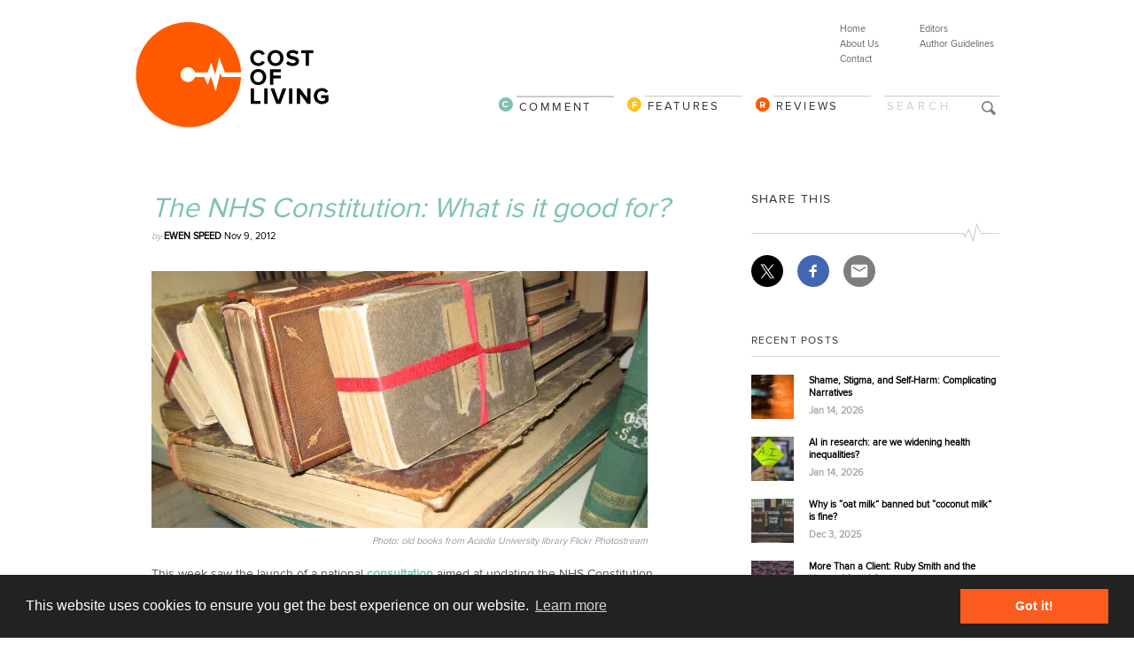

--- FILE ---
content_type: text/html; charset=UTF-8
request_url: https://www.cost-ofliving.net/the-nhs-constitution-what-is-it-good-for/
body_size: 16398
content:
<!DOCTYPE html>
<html xmlns="//www.w3.org/1999/xhtml" dir="ltr" xml:lang="en-US">
    <head>



  <meta http-equiv="Content-Type" content="text/html; charset=UTF-8" />
        <title>The NHS Constitution: What is it good for? - Cost Of Living</title>
		<meta name="viewport" content="width=device-width, initial-scale=1.0">

        <meta http-equiv="Content-language" content="en-US" />
		<link rel="profile" href="//gmpg.org/xfn/11" />
        <link rel="shortcut icon" href="https://www.cost-ofliving.net/wp-col-2022/wp-content/themes/costofliving2025/images/favico.ico" type="image/x-icon" />
        

        
        <!--[if IE]><link rel="stylesheet" type="text/css" media="all" href="https://www.cost-ofliving.net/wp-col-2022/wp-content/themes/costofliving2025/ie.css" /><![endif]-->
      
		
		<!-- Owl Carousel Assets -->		
		<link rel="stylesheet" type="text/css" media="all" href="https://www.cost-ofliving.net/wp-col-2022/wp-content/themes/costofliving2025/owl-carousel/owl.carousel.css"  />
				<link rel="stylesheet" type="text/css" media="all" href="https://www.cost-ofliving.net/wp-col-2022/wp-content/themes/costofliving2025/owl-carousel/owl.theme.css"  />
		
				
		 <link rel="stylesheet" type="text/css" media="all" href="https://www.cost-ofliving.net/wp-col-2022/wp-content/themes/costofliving2025/style.css" />



      
      		
		
<meta name='robots' content='index, follow, max-image-preview:large, max-snippet:-1, max-video-preview:-1' />
	<style>img:is([sizes="auto" i], [sizes^="auto," i]) { contain-intrinsic-size: 3000px 1500px }</style>
	
	<!-- This site is optimized with the Yoast SEO plugin v26.0 - https://yoast.com/wordpress/plugins/seo/ -->
	<meta name="description" content="The NHS Constitution: What is it good for?" />
	<link rel="canonical" href="https://www.cost-ofliving.net/the-nhs-constitution-what-is-it-good-for/" />
	<meta property="og:locale" content="en_US" />
	<meta property="og:type" content="article" />
	<meta property="og:title" content="The NHS Constitution: What is it good for? - Cost Of Living" />
	<meta property="og:description" content="The NHS Constitution: What is it good for?" />
	<meta property="og:url" content="https://www.cost-ofliving.net/the-nhs-constitution-what-is-it-good-for/" />
	<meta property="og:site_name" content="Cost Of Living" />
	<meta property="article:publisher" content="https://www.facebook.com/CostofLivingnet" />
	<meta property="article:published_time" content="2012-11-09T04:58:55+00:00" />
	<meta property="article:modified_time" content="2022-01-19T18:54:45+00:00" />
	<meta property="og:image" content="https://i0.wp.com/www.cost-ofliving.net/wp-col-2022/wp-content/uploads/2012/11/old-books.jpg?fit=1024%2C768&ssl=1" />
	<meta property="og:image:width" content="1024" />
	<meta property="og:image:height" content="768" />
	<meta property="og:image:type" content="image/jpeg" />
	<meta name="author" content="Cost of Living" />
	<meta name="twitter:card" content="summary_large_image" />
	<meta name="twitter:creator" content="@Cost_ofLiving" />
	<meta name="twitter:site" content="@Cost_ofLiving" />
	<script type="application/ld+json" class="yoast-schema-graph">{"@context":"https://schema.org","@graph":[{"@type":"Article","@id":"https://www.cost-ofliving.net/the-nhs-constitution-what-is-it-good-for/#article","isPartOf":{"@id":"https://www.cost-ofliving.net/the-nhs-constitution-what-is-it-good-for/"},"author":{"name":"Cost of Living","@id":"https://www.cost-ofliving.net/#/schema/person/3b4fa2ca4a9fe5c4dad7337e0f3881a5"},"headline":"The NHS Constitution: What is it good for?","datePublished":"2012-11-09T04:58:55+00:00","dateModified":"2022-01-19T18:54:45+00:00","mainEntityOfPage":{"@id":"https://www.cost-ofliving.net/the-nhs-constitution-what-is-it-good-for/"},"wordCount":729,"publisher":{"@id":"https://www.cost-ofliving.net/#organization"},"image":{"@id":"https://www.cost-ofliving.net/the-nhs-constitution-what-is-it-good-for/#primaryimage"},"thumbnailUrl":"https://i0.wp.com/www.cost-ofliving.net/wp-col-2022/wp-content/uploads/2012/11/old-books.jpg?fit=1024%2C768&ssl=1","keywords":["Cost of Living","Ewen Speed","Health and Social Care Act","NHS"],"articleSection":["Comment"],"inLanguage":"en-US"},{"@type":"WebPage","@id":"https://www.cost-ofliving.net/the-nhs-constitution-what-is-it-good-for/","url":"https://www.cost-ofliving.net/the-nhs-constitution-what-is-it-good-for/","name":"The NHS Constitution: What is it good for? - Cost Of Living","isPartOf":{"@id":"https://www.cost-ofliving.net/#website"},"primaryImageOfPage":{"@id":"https://www.cost-ofliving.net/the-nhs-constitution-what-is-it-good-for/#primaryimage"},"image":{"@id":"https://www.cost-ofliving.net/the-nhs-constitution-what-is-it-good-for/#primaryimage"},"thumbnailUrl":"https://i0.wp.com/www.cost-ofliving.net/wp-col-2022/wp-content/uploads/2012/11/old-books.jpg?fit=1024%2C768&ssl=1","datePublished":"2012-11-09T04:58:55+00:00","dateModified":"2022-01-19T18:54:45+00:00","description":"The NHS Constitution: What is it good for?","breadcrumb":{"@id":"https://www.cost-ofliving.net/the-nhs-constitution-what-is-it-good-for/#breadcrumb"},"inLanguage":"en-US","potentialAction":[{"@type":"ReadAction","target":["https://www.cost-ofliving.net/the-nhs-constitution-what-is-it-good-for/"]}]},{"@type":"ImageObject","inLanguage":"en-US","@id":"https://www.cost-ofliving.net/the-nhs-constitution-what-is-it-good-for/#primaryimage","url":"https://i0.wp.com/www.cost-ofliving.net/wp-col-2022/wp-content/uploads/2012/11/old-books.jpg?fit=1024%2C768&ssl=1","contentUrl":"https://i0.wp.com/www.cost-ofliving.net/wp-col-2022/wp-content/uploads/2012/11/old-books.jpg?fit=1024%2C768&ssl=1","width":1024,"height":768},{"@type":"BreadcrumbList","@id":"https://www.cost-ofliving.net/the-nhs-constitution-what-is-it-good-for/#breadcrumb","itemListElement":[{"@type":"ListItem","position":1,"name":"Home","item":"https://www.cost-ofliving.net/"},{"@type":"ListItem","position":2,"name":"The NHS Constitution: What is it good for?"}]},{"@type":"WebSite","@id":"https://www.cost-ofliving.net/#website","url":"https://www.cost-ofliving.net/","name":"Cost Of Living","description":"The politics, economics and sociology of health and health care","publisher":{"@id":"https://www.cost-ofliving.net/#organization"},"alternateName":"COL","potentialAction":[{"@type":"SearchAction","target":{"@type":"EntryPoint","urlTemplate":"https://www.cost-ofliving.net/?s={search_term_string}"},"query-input":{"@type":"PropertyValueSpecification","valueRequired":true,"valueName":"search_term_string"}}],"inLanguage":"en-US"},{"@type":"Organization","@id":"https://www.cost-ofliving.net/#organization","name":"Cost Of Living","alternateName":"COL","url":"https://www.cost-ofliving.net/","logo":{"@type":"ImageObject","inLanguage":"en-US","@id":"https://www.cost-ofliving.net/#/schema/logo/image/","url":"https://i0.wp.com/www.cost-ofliving.net/wp-col-2022/wp-content/uploads/2023/04/COL-LOGO-WEBgg.jpg?fit=700%2C700&ssl=1","contentUrl":"https://i0.wp.com/www.cost-ofliving.net/wp-col-2022/wp-content/uploads/2023/04/COL-LOGO-WEBgg.jpg?fit=700%2C700&ssl=1","width":700,"height":700,"caption":"Cost Of Living"},"image":{"@id":"https://www.cost-ofliving.net/#/schema/logo/image/"},"sameAs":["https://www.facebook.com/CostofLivingnet","https://x.com/Cost_ofLiving","https://bsky.app/profile/costoflivingblog.bsky.social"]},{"@type":"Person","@id":"https://www.cost-ofliving.net/#/schema/person/3b4fa2ca4a9fe5c4dad7337e0f3881a5","name":"Cost of Living","image":{"@type":"ImageObject","inLanguage":"en-US","@id":"https://www.cost-ofliving.net/#/schema/person/image/","url":"https://secure.gravatar.com/avatar/36b70845a44ef1cc7eefd8388e73340477a7b9435c069d08cf20158d2c295ae4?s=96&d=mm&r=g","contentUrl":"https://secure.gravatar.com/avatar/36b70845a44ef1cc7eefd8388e73340477a7b9435c069d08cf20158d2c295ae4?s=96&d=mm&r=g","caption":"Cost of Living"},"sameAs":["http://www.cost-ofliving.net"]}]}</script>
	<!-- / Yoast SEO plugin. -->


<link rel='dns-prefetch' href='//ajax.googleapis.com' />
<link rel='dns-prefetch' href='//platform-api.sharethis.com' />
<link rel='preconnect' href='//i0.wp.com' />
<link rel="alternate" type="application/rss+xml" title="Cost Of Living &raquo; Feed" href="https://www.cost-ofliving.net/feed/" />
<link rel="alternate" type="application/rss+xml" title="Cost Of Living &raquo; Comments Feed" href="https://www.cost-ofliving.net/comments/feed/" />
<link rel="alternate" type="application/rss+xml" title="Cost Of Living &raquo; The NHS Constitution: What is it good for? Comments Feed" href="https://www.cost-ofliving.net/the-nhs-constitution-what-is-it-good-for/feed/" />
<script type="text/javascript">
/* <![CDATA[ */
window._wpemojiSettings = {"baseUrl":"https:\/\/s.w.org\/images\/core\/emoji\/16.0.1\/72x72\/","ext":".png","svgUrl":"https:\/\/s.w.org\/images\/core\/emoji\/16.0.1\/svg\/","svgExt":".svg","source":{"concatemoji":"https:\/\/www.cost-ofliving.net\/wp-col-2022\/wp-includes\/js\/wp-emoji-release.min.js?ver=6b5d6dd571925b58653e80c7eebcdb2b"}};
/*! This file is auto-generated */
!function(s,n){var o,i,e;function c(e){try{var t={supportTests:e,timestamp:(new Date).valueOf()};sessionStorage.setItem(o,JSON.stringify(t))}catch(e){}}function p(e,t,n){e.clearRect(0,0,e.canvas.width,e.canvas.height),e.fillText(t,0,0);var t=new Uint32Array(e.getImageData(0,0,e.canvas.width,e.canvas.height).data),a=(e.clearRect(0,0,e.canvas.width,e.canvas.height),e.fillText(n,0,0),new Uint32Array(e.getImageData(0,0,e.canvas.width,e.canvas.height).data));return t.every(function(e,t){return e===a[t]})}function u(e,t){e.clearRect(0,0,e.canvas.width,e.canvas.height),e.fillText(t,0,0);for(var n=e.getImageData(16,16,1,1),a=0;a<n.data.length;a++)if(0!==n.data[a])return!1;return!0}function f(e,t,n,a){switch(t){case"flag":return n(e,"\ud83c\udff3\ufe0f\u200d\u26a7\ufe0f","\ud83c\udff3\ufe0f\u200b\u26a7\ufe0f")?!1:!n(e,"\ud83c\udde8\ud83c\uddf6","\ud83c\udde8\u200b\ud83c\uddf6")&&!n(e,"\ud83c\udff4\udb40\udc67\udb40\udc62\udb40\udc65\udb40\udc6e\udb40\udc67\udb40\udc7f","\ud83c\udff4\u200b\udb40\udc67\u200b\udb40\udc62\u200b\udb40\udc65\u200b\udb40\udc6e\u200b\udb40\udc67\u200b\udb40\udc7f");case"emoji":return!a(e,"\ud83e\udedf")}return!1}function g(e,t,n,a){var r="undefined"!=typeof WorkerGlobalScope&&self instanceof WorkerGlobalScope?new OffscreenCanvas(300,150):s.createElement("canvas"),o=r.getContext("2d",{willReadFrequently:!0}),i=(o.textBaseline="top",o.font="600 32px Arial",{});return e.forEach(function(e){i[e]=t(o,e,n,a)}),i}function t(e){var t=s.createElement("script");t.src=e,t.defer=!0,s.head.appendChild(t)}"undefined"!=typeof Promise&&(o="wpEmojiSettingsSupports",i=["flag","emoji"],n.supports={everything:!0,everythingExceptFlag:!0},e=new Promise(function(e){s.addEventListener("DOMContentLoaded",e,{once:!0})}),new Promise(function(t){var n=function(){try{var e=JSON.parse(sessionStorage.getItem(o));if("object"==typeof e&&"number"==typeof e.timestamp&&(new Date).valueOf()<e.timestamp+604800&&"object"==typeof e.supportTests)return e.supportTests}catch(e){}return null}();if(!n){if("undefined"!=typeof Worker&&"undefined"!=typeof OffscreenCanvas&&"undefined"!=typeof URL&&URL.createObjectURL&&"undefined"!=typeof Blob)try{var e="postMessage("+g.toString()+"("+[JSON.stringify(i),f.toString(),p.toString(),u.toString()].join(",")+"));",a=new Blob([e],{type:"text/javascript"}),r=new Worker(URL.createObjectURL(a),{name:"wpTestEmojiSupports"});return void(r.onmessage=function(e){c(n=e.data),r.terminate(),t(n)})}catch(e){}c(n=g(i,f,p,u))}t(n)}).then(function(e){for(var t in e)n.supports[t]=e[t],n.supports.everything=n.supports.everything&&n.supports[t],"flag"!==t&&(n.supports.everythingExceptFlag=n.supports.everythingExceptFlag&&n.supports[t]);n.supports.everythingExceptFlag=n.supports.everythingExceptFlag&&!n.supports.flag,n.DOMReady=!1,n.readyCallback=function(){n.DOMReady=!0}}).then(function(){return e}).then(function(){var e;n.supports.everything||(n.readyCallback(),(e=n.source||{}).concatemoji?t(e.concatemoji):e.wpemoji&&e.twemoji&&(t(e.twemoji),t(e.wpemoji)))}))}((window,document),window._wpemojiSettings);
/* ]]> */
</script>
<style id='wp-emoji-styles-inline-css' type='text/css'>

	img.wp-smiley, img.emoji {
		display: inline !important;
		border: none !important;
		box-shadow: none !important;
		height: 1em !important;
		width: 1em !important;
		margin: 0 0.07em !important;
		vertical-align: -0.1em !important;
		background: none !important;
		padding: 0 !important;
	}
</style>
<link rel='stylesheet' id='wp-block-library-css' href='https://www.cost-ofliving.net/wp-col-2022/wp-includes/css/dist/block-library/style.min.css?ver=6b5d6dd571925b58653e80c7eebcdb2b' type='text/css' media='all' />
<style id='classic-theme-styles-inline-css' type='text/css'>
/*! This file is auto-generated */
.wp-block-button__link{color:#fff;background-color:#32373c;border-radius:9999px;box-shadow:none;text-decoration:none;padding:calc(.667em + 2px) calc(1.333em + 2px);font-size:1.125em}.wp-block-file__button{background:#32373c;color:#fff;text-decoration:none}
</style>
<link rel='stylesheet' id='mediaelement-css' href='https://www.cost-ofliving.net/wp-col-2022/wp-includes/js/mediaelement/mediaelementplayer-legacy.min.css?ver=4.2.17' type='text/css' media='all' />
<link rel='stylesheet' id='wp-mediaelement-css' href='https://www.cost-ofliving.net/wp-col-2022/wp-includes/js/mediaelement/wp-mediaelement.min.css?ver=6b5d6dd571925b58653e80c7eebcdb2b' type='text/css' media='all' />
<style id='jetpack-sharing-buttons-style-inline-css' type='text/css'>
.jetpack-sharing-buttons__services-list{display:flex;flex-direction:row;flex-wrap:wrap;gap:0;list-style-type:none;margin:5px;padding:0}.jetpack-sharing-buttons__services-list.has-small-icon-size{font-size:12px}.jetpack-sharing-buttons__services-list.has-normal-icon-size{font-size:16px}.jetpack-sharing-buttons__services-list.has-large-icon-size{font-size:24px}.jetpack-sharing-buttons__services-list.has-huge-icon-size{font-size:36px}@media print{.jetpack-sharing-buttons__services-list{display:none!important}}.editor-styles-wrapper .wp-block-jetpack-sharing-buttons{gap:0;padding-inline-start:0}ul.jetpack-sharing-buttons__services-list.has-background{padding:1.25em 2.375em}
</style>
<style id='global-styles-inline-css' type='text/css'>
:root{--wp--preset--aspect-ratio--square: 1;--wp--preset--aspect-ratio--4-3: 4/3;--wp--preset--aspect-ratio--3-4: 3/4;--wp--preset--aspect-ratio--3-2: 3/2;--wp--preset--aspect-ratio--2-3: 2/3;--wp--preset--aspect-ratio--16-9: 16/9;--wp--preset--aspect-ratio--9-16: 9/16;--wp--preset--color--black: #000000;--wp--preset--color--cyan-bluish-gray: #abb8c3;--wp--preset--color--white: #ffffff;--wp--preset--color--pale-pink: #f78da7;--wp--preset--color--vivid-red: #cf2e2e;--wp--preset--color--luminous-vivid-orange: #ff6900;--wp--preset--color--luminous-vivid-amber: #fcb900;--wp--preset--color--light-green-cyan: #7bdcb5;--wp--preset--color--vivid-green-cyan: #00d084;--wp--preset--color--pale-cyan-blue: #8ed1fc;--wp--preset--color--vivid-cyan-blue: #0693e3;--wp--preset--color--vivid-purple: #9b51e0;--wp--preset--gradient--vivid-cyan-blue-to-vivid-purple: linear-gradient(135deg,rgba(6,147,227,1) 0%,rgb(155,81,224) 100%);--wp--preset--gradient--light-green-cyan-to-vivid-green-cyan: linear-gradient(135deg,rgb(122,220,180) 0%,rgb(0,208,130) 100%);--wp--preset--gradient--luminous-vivid-amber-to-luminous-vivid-orange: linear-gradient(135deg,rgba(252,185,0,1) 0%,rgba(255,105,0,1) 100%);--wp--preset--gradient--luminous-vivid-orange-to-vivid-red: linear-gradient(135deg,rgba(255,105,0,1) 0%,rgb(207,46,46) 100%);--wp--preset--gradient--very-light-gray-to-cyan-bluish-gray: linear-gradient(135deg,rgb(238,238,238) 0%,rgb(169,184,195) 100%);--wp--preset--gradient--cool-to-warm-spectrum: linear-gradient(135deg,rgb(74,234,220) 0%,rgb(151,120,209) 20%,rgb(207,42,186) 40%,rgb(238,44,130) 60%,rgb(251,105,98) 80%,rgb(254,248,76) 100%);--wp--preset--gradient--blush-light-purple: linear-gradient(135deg,rgb(255,206,236) 0%,rgb(152,150,240) 100%);--wp--preset--gradient--blush-bordeaux: linear-gradient(135deg,rgb(254,205,165) 0%,rgb(254,45,45) 50%,rgb(107,0,62) 100%);--wp--preset--gradient--luminous-dusk: linear-gradient(135deg,rgb(255,203,112) 0%,rgb(199,81,192) 50%,rgb(65,88,208) 100%);--wp--preset--gradient--pale-ocean: linear-gradient(135deg,rgb(255,245,203) 0%,rgb(182,227,212) 50%,rgb(51,167,181) 100%);--wp--preset--gradient--electric-grass: linear-gradient(135deg,rgb(202,248,128) 0%,rgb(113,206,126) 100%);--wp--preset--gradient--midnight: linear-gradient(135deg,rgb(2,3,129) 0%,rgb(40,116,252) 100%);--wp--preset--font-size--small: 13px;--wp--preset--font-size--medium: 20px;--wp--preset--font-size--large: 36px;--wp--preset--font-size--x-large: 42px;--wp--preset--spacing--20: 0.44rem;--wp--preset--spacing--30: 0.67rem;--wp--preset--spacing--40: 1rem;--wp--preset--spacing--50: 1.5rem;--wp--preset--spacing--60: 2.25rem;--wp--preset--spacing--70: 3.38rem;--wp--preset--spacing--80: 5.06rem;--wp--preset--shadow--natural: 6px 6px 9px rgba(0, 0, 0, 0.2);--wp--preset--shadow--deep: 12px 12px 50px rgba(0, 0, 0, 0.4);--wp--preset--shadow--sharp: 6px 6px 0px rgba(0, 0, 0, 0.2);--wp--preset--shadow--outlined: 6px 6px 0px -3px rgba(255, 255, 255, 1), 6px 6px rgba(0, 0, 0, 1);--wp--preset--shadow--crisp: 6px 6px 0px rgba(0, 0, 0, 1);}:where(.is-layout-flex){gap: 0.5em;}:where(.is-layout-grid){gap: 0.5em;}body .is-layout-flex{display: flex;}.is-layout-flex{flex-wrap: wrap;align-items: center;}.is-layout-flex > :is(*, div){margin: 0;}body .is-layout-grid{display: grid;}.is-layout-grid > :is(*, div){margin: 0;}:where(.wp-block-columns.is-layout-flex){gap: 2em;}:where(.wp-block-columns.is-layout-grid){gap: 2em;}:where(.wp-block-post-template.is-layout-flex){gap: 1.25em;}:where(.wp-block-post-template.is-layout-grid){gap: 1.25em;}.has-black-color{color: var(--wp--preset--color--black) !important;}.has-cyan-bluish-gray-color{color: var(--wp--preset--color--cyan-bluish-gray) !important;}.has-white-color{color: var(--wp--preset--color--white) !important;}.has-pale-pink-color{color: var(--wp--preset--color--pale-pink) !important;}.has-vivid-red-color{color: var(--wp--preset--color--vivid-red) !important;}.has-luminous-vivid-orange-color{color: var(--wp--preset--color--luminous-vivid-orange) !important;}.has-luminous-vivid-amber-color{color: var(--wp--preset--color--luminous-vivid-amber) !important;}.has-light-green-cyan-color{color: var(--wp--preset--color--light-green-cyan) !important;}.has-vivid-green-cyan-color{color: var(--wp--preset--color--vivid-green-cyan) !important;}.has-pale-cyan-blue-color{color: var(--wp--preset--color--pale-cyan-blue) !important;}.has-vivid-cyan-blue-color{color: var(--wp--preset--color--vivid-cyan-blue) !important;}.has-vivid-purple-color{color: var(--wp--preset--color--vivid-purple) !important;}.has-black-background-color{background-color: var(--wp--preset--color--black) !important;}.has-cyan-bluish-gray-background-color{background-color: var(--wp--preset--color--cyan-bluish-gray) !important;}.has-white-background-color{background-color: var(--wp--preset--color--white) !important;}.has-pale-pink-background-color{background-color: var(--wp--preset--color--pale-pink) !important;}.has-vivid-red-background-color{background-color: var(--wp--preset--color--vivid-red) !important;}.has-luminous-vivid-orange-background-color{background-color: var(--wp--preset--color--luminous-vivid-orange) !important;}.has-luminous-vivid-amber-background-color{background-color: var(--wp--preset--color--luminous-vivid-amber) !important;}.has-light-green-cyan-background-color{background-color: var(--wp--preset--color--light-green-cyan) !important;}.has-vivid-green-cyan-background-color{background-color: var(--wp--preset--color--vivid-green-cyan) !important;}.has-pale-cyan-blue-background-color{background-color: var(--wp--preset--color--pale-cyan-blue) !important;}.has-vivid-cyan-blue-background-color{background-color: var(--wp--preset--color--vivid-cyan-blue) !important;}.has-vivid-purple-background-color{background-color: var(--wp--preset--color--vivid-purple) !important;}.has-black-border-color{border-color: var(--wp--preset--color--black) !important;}.has-cyan-bluish-gray-border-color{border-color: var(--wp--preset--color--cyan-bluish-gray) !important;}.has-white-border-color{border-color: var(--wp--preset--color--white) !important;}.has-pale-pink-border-color{border-color: var(--wp--preset--color--pale-pink) !important;}.has-vivid-red-border-color{border-color: var(--wp--preset--color--vivid-red) !important;}.has-luminous-vivid-orange-border-color{border-color: var(--wp--preset--color--luminous-vivid-orange) !important;}.has-luminous-vivid-amber-border-color{border-color: var(--wp--preset--color--luminous-vivid-amber) !important;}.has-light-green-cyan-border-color{border-color: var(--wp--preset--color--light-green-cyan) !important;}.has-vivid-green-cyan-border-color{border-color: var(--wp--preset--color--vivid-green-cyan) !important;}.has-pale-cyan-blue-border-color{border-color: var(--wp--preset--color--pale-cyan-blue) !important;}.has-vivid-cyan-blue-border-color{border-color: var(--wp--preset--color--vivid-cyan-blue) !important;}.has-vivid-purple-border-color{border-color: var(--wp--preset--color--vivid-purple) !important;}.has-vivid-cyan-blue-to-vivid-purple-gradient-background{background: var(--wp--preset--gradient--vivid-cyan-blue-to-vivid-purple) !important;}.has-light-green-cyan-to-vivid-green-cyan-gradient-background{background: var(--wp--preset--gradient--light-green-cyan-to-vivid-green-cyan) !important;}.has-luminous-vivid-amber-to-luminous-vivid-orange-gradient-background{background: var(--wp--preset--gradient--luminous-vivid-amber-to-luminous-vivid-orange) !important;}.has-luminous-vivid-orange-to-vivid-red-gradient-background{background: var(--wp--preset--gradient--luminous-vivid-orange-to-vivid-red) !important;}.has-very-light-gray-to-cyan-bluish-gray-gradient-background{background: var(--wp--preset--gradient--very-light-gray-to-cyan-bluish-gray) !important;}.has-cool-to-warm-spectrum-gradient-background{background: var(--wp--preset--gradient--cool-to-warm-spectrum) !important;}.has-blush-light-purple-gradient-background{background: var(--wp--preset--gradient--blush-light-purple) !important;}.has-blush-bordeaux-gradient-background{background: var(--wp--preset--gradient--blush-bordeaux) !important;}.has-luminous-dusk-gradient-background{background: var(--wp--preset--gradient--luminous-dusk) !important;}.has-pale-ocean-gradient-background{background: var(--wp--preset--gradient--pale-ocean) !important;}.has-electric-grass-gradient-background{background: var(--wp--preset--gradient--electric-grass) !important;}.has-midnight-gradient-background{background: var(--wp--preset--gradient--midnight) !important;}.has-small-font-size{font-size: var(--wp--preset--font-size--small) !important;}.has-medium-font-size{font-size: var(--wp--preset--font-size--medium) !important;}.has-large-font-size{font-size: var(--wp--preset--font-size--large) !important;}.has-x-large-font-size{font-size: var(--wp--preset--font-size--x-large) !important;}
:where(.wp-block-post-template.is-layout-flex){gap: 1.25em;}:where(.wp-block-post-template.is-layout-grid){gap: 1.25em;}
:where(.wp-block-columns.is-layout-flex){gap: 2em;}:where(.wp-block-columns.is-layout-grid){gap: 2em;}
:root :where(.wp-block-pullquote){font-size: 1.5em;line-height: 1.6;}
</style>
<script type="text/javascript" src="https://ajax.googleapis.com/ajax/libs/jquery/1.9.1/jquery.min.js?ver=1.9.1" id="jquery-js"></script>
<script type="text/javascript" src="https://www.cost-ofliving.net/wp-col-2022/wp-content/themes/costofliving2025/owl-carousel/owl.carousel.js?ver=6b5d6dd571925b58653e80c7eebcdb2b" id="script-js"></script>
<script type="text/javascript" src="//platform-api.sharethis.com/js/sharethis.js?ver=8.5.3#property=643b24257ac381001a30420e&amp;product=gdpr-compliance-tool-v2&amp;source=simple-share-buttons-adder-wordpress" id="simple-share-buttons-adder-mu-js"></script>
<link rel="https://api.w.org/" href="https://www.cost-ofliving.net/wp-json/" /><link rel="alternate" title="JSON" type="application/json" href="https://www.cost-ofliving.net/wp-json/wp/v2/posts/965" /><link rel="EditURI" type="application/rsd+xml" title="RSD" href="https://www.cost-ofliving.net/wp-col-2022/xmlrpc.php?rsd" />

<link rel='shortlink' href='https://www.cost-ofliving.net/?p=965' />
<link rel="alternate" title="oEmbed (JSON)" type="application/json+oembed" href="https://www.cost-ofliving.net/wp-json/oembed/1.0/embed?url=https%3A%2F%2Fwww.cost-ofliving.net%2Fthe-nhs-constitution-what-is-it-good-for%2F" />
<link rel="alternate" title="oEmbed (XML)" type="text/xml+oembed" href="https://www.cost-ofliving.net/wp-json/oembed/1.0/embed?url=https%3A%2F%2Fwww.cost-ofliving.net%2Fthe-nhs-constitution-what-is-it-good-for%2F&#038;format=xml" />
                <script type="text/javascript" src="https://www.cost-ofliving.net/wp-col-2022/wp-content/themes/costofliving2025/js/menu.js"></script>
        
        
        
        
        	<link rel="stylesheet" type="text/css" href="//cdnjs.cloudflare.com/ajax/libs/cookieconsent2/3.0.3/cookieconsent.min.css" />
<script src="//cdnjs.cloudflare.com/ajax/libs/cookieconsent2/3.0.3/cookieconsent.min.js"></script>
<script>
window.addEventListener("load", function(){
window.cookieconsent.initialise({
  "palette": {
    "popup": {
      "background": "#222222"
    },
    "button": {
      "background": "#fc5b1f",
      "text": "#ffffff"
    }
  },
  "content": {
    "href": "/privacy-and-cookie-policy"
  }
})});
</script>
        


<!-- Matomo -->
<script>
  var _paq = window._paq = window._paq || [];
  /* tracker methods like "setCustomDimension" should be called before "trackPageView" */
  _paq.push(['trackPageView']);
  _paq.push(['enableLinkTracking']);
  (function() {
    var u="https://analytics.rainbird.digital/matomo-col-perc/";
    _paq.push(['setTrackerUrl', u+'matomo.php']);
    _paq.push(['setSiteId', '2']);
    var d=document, g=d.createElement('script'), s=d.getElementsByTagName('script')[0];
    g.async=true; g.src=u+'matomo.js'; s.parentNode.insertBefore(g,s);
  })();
</script>
<!-- End Matomo Code -->
 


        
        </head>
	<body style="background-color: #FFF;">
        <div class="wrapper">

            <div class="header clear">
                <div class="logo">
                   
                    <a href="https://www.cost-ofliving.net/"><img src="https://www.cost-ofliving.net/wp-col-2022/wp-content/themes/costofliving2025/images/logo.png" alt="Cost Of Living"/></a>
                </div>
                
                <a href="#" aria-hidden="true" class="icon-menu js-menu" data-icon="a"></a>
                <a href="#" aria-hidden="true" class="icon-search js-search" data-icon="U"></a>

<div class="menu"><ul id="menu-top-menu-2" class=""><li id="menu-item-120" class="menu-item menu-item-type-post_type menu-item-object-page menu-item-120"><a href="https://www.cost-ofliving.net/editors/">Editors</a></li>
<li id="menu-item-104" class="menu-item menu-item-type-post_type menu-item-object-page menu-item-104"><a href="https://www.cost-ofliving.net/author-guidelines/">Author Guidelines</a></li>
</ul></div>
<div class="menu"><ul id="menu-top-menu-1" class=""><li id="menu-item-111" class="menu-item menu-item-type-custom menu-item-object-custom menu-item-home menu-item-111"><a href="http://www.cost-ofliving.net">Home</a></li>
<li id="menu-item-112" class="menu-item menu-item-type-post_type menu-item-object-page menu-item-112"><a href="https://www.cost-ofliving.net/about-us/">About Us</a></li>
<li id="menu-item-116" class="menu-item menu-item-type-post_type menu-item-object-page menu-item-116"><a href="https://www.cost-ofliving.net/contact/">Contact</a></li>
</ul></div>
               
<div id="catNav">


<form action="https://www.cost-ofliving.net/" id="searchform" class="js-search" method="get">
<div>

<input type="text" id="s" name="s" value="Search" onblur="if(this.value=='') this.value='Search';" onfocus="if(this.value=='Search') this.value='';" class="search" />
        
<input type="image" src="https://www.cost-ofliving.net/wp-col-2022/wp-content/themes/costofliving2025/images/blank.png" alt="Search"  class="btn" />
        
</div>
</form>

<!-- DESKTOP MENU -->
<div class="nav"><ul id="dd" class="dd"><li id="menu-item-107" class="cat-reviews menu-item menu-item-type-taxonomy menu-item-object-category menu-item-107"><a href="https://www.cost-ofliving.net/reviews/">Reviews</a></li>
<li id="menu-item-106" class="cat-features menu-item menu-item-type-taxonomy menu-item-object-category menu-item-106"><a href="https://www.cost-ofliving.net/features/">Features</a></li>
<li id="menu-item-105" class="cat-comment menu-item menu-item-type-taxonomy menu-item-object-category current-post-ancestor current-menu-parent current-post-parent menu-item-105"><a href="https://www.cost-ofliving.net/comment/">Comment</a></li>
</ul></div> 

<!-- MOBILE MENU -->
<div class="mobileMenu js-menu"><ul id="menu-mobile-menu" class=""><li id="menu-item-2371" class="menu-item menu-item-type-custom menu-item-object-custom menu-item-home menu-item-2371"><a href="http://www.cost-ofliving.net/">Home</a></li>
<li id="menu-item-2376" class="menu-item menu-item-type-taxonomy menu-item-object-category current-post-ancestor current-menu-parent current-post-parent menu-item-2376"><a href="https://www.cost-ofliving.net/comment/">Comment</a></li>
<li id="menu-item-2377" class="menu-item menu-item-type-taxonomy menu-item-object-category menu-item-2377"><a href="https://www.cost-ofliving.net/features/">Features</a></li>
<li id="menu-item-2378" class="menu-item menu-item-type-taxonomy menu-item-object-category menu-item-2378"><a href="https://www.cost-ofliving.net/reviews/">Reviews</a></li>
<li id="menu-item-2372" class="menu-item menu-item-type-post_type menu-item-object-page menu-item-2372"><a href="https://www.cost-ofliving.net/about-us/">About Us</a></li>
<li id="menu-item-2374" class="menu-item menu-item-type-post_type menu-item-object-page menu-item-2374"><a href="https://www.cost-ofliving.net/contact/">Contact</a></li>
<li id="menu-item-2375" class="menu-item menu-item-type-post_type menu-item-object-page menu-item-2375"><a href="https://www.cost-ofliving.net/editors/">Editors</a></li>
<li id="menu-item-2373" class="menu-item menu-item-type-post_type menu-item-object-page menu-item-2373"><a href="https://www.cost-ofliving.net/author-guidelines/">Author Guidelines</a></li>
</ul></div> 
        
</div><!-- Close catNav -->           






</div><!-- Close headerclear -->
<div class="mobileDescription"><p>A Blog About Health In Times Of Austerity</p></div>
            

            
            <!-- Container -->
            <div id="container" class="clear">
                <!-- Content -->
                <div id="content">

            



        <div class="entry  ">
            <div class="single clear post-965 post type-post status-publish format-standard has-post-thumbnail hentry category-comment tag-cost-of-living tag-ewen-speed tag-health-and-social-care-act tag-nhs" id="post_965">

<div class="post-meta Comment ">
<h1>The NHS Constitution: What is it good for?</h1>
                    

by <span class="post-author">
     Ewen Speed  </span><!-- Author -->



<span class="post-date">Nov 9, 2012</span>

</div>


<div class="post-content">



      <div class="feature-landscape">
          <img width="560" height="290" src="https://i0.wp.com/www.cost-ofliving.net/wp-col-2022/wp-content/uploads/2012/11/old-books.jpg?resize=560%2C290&amp;ssl=1" class="attachment-landscape size-landscape wp-post-image" alt="" decoding="async" fetchpriority="high" />
                                <div class="feature-caption">
                      Photo: old books from Acadia University library Flickr Photostream                  </div><!-- / Caption -->
                  </div><!-- Close landscape image -->
   

<div class="bodytext">
<p>This week saw the launch of a national <a title="Link to DoH consultation" href="http://www.dh.gov.uk/health/2012/11/constitution-consultation/" target="_blank" rel="noopener">consultation</a> aimed at updating the NHS Constitution for England, which was implemented in 2009 under Gordon Brown&#8217;s Labour Government. The <a title="Link to NHS Constitution" href="http://www.dh.gov.uk/health/category/policy-areas/nhs/constitution/" target="_blank" rel="noopener">constitution</a> itself sounds wonderful, apparently it</p>
<blockquote><p>&#8220;establishes the principles and values of the NHS in England. It sets out patient and staff rights and responsibilities. It protects the NHS and helps ensure we receive high-quality healthcare that is free for everyone&#8221;</p></blockquote>
<p>So far, so good. It sounds laudable. However, can a constitution really accomplish the things indicated in this quote? For example, at the height of the reform furore <a title="Link to BMJ" href="http://www.bmj.com/content/342/bmj.d1695" target="_blank" rel="noopener">some commentators</a> accused the government of reneging on their commitment to free healthcare for everyone. If the constitution were worth its salt then everyone from Unison, to the BMA to the Royal College of General Practitioners should have decried the reforms as unconstitutional. I am not aware of any of these critics invoking &#8216;a violation of the NHS constitution&#8217; as a means of countering the juggernaut of reform. Far from establishing principles and protecting patients, the NHS constitution is better described as a straw man. It is being used to legitimise political reform that no members of the public either asked for or wanted.</p>
<p>The NHS constitution clearly has a role or function in terms of shaping (or even perhaps determining) how we think about our experiences and expectations of the NHS.  The consultation document outlines 10 key areas that ‘<em>need’ </em>to be amended in the current constitution, ranging from patient involvement through to staff rights through to integrated care. The fact of the matter is that the review is necessary to bring the NHS constitution in line with the new (post-Health and Social Care Act) NHS. In effect, this consultation (with its list of NHS Future Forum proposed amendments) marks a further shift away from the principles of health as a public good and lurches towards further embedding the ideology of health as an individual right into the very fabric of the NHS.</p>
<p>The constitution is constructed around sets of 1) rights &#8211; across patients, public and staff, 2) pledges &#8211; which the NHS is committed to achieving, and 3) responsibilities &#8211; which public, patients and staff are obligated to honour, to “ensure the NHS operates fairly and effectively”. It is this conflation of rights and responsibilities that is most troublesome. <a title="Link to book" href="http://www.oup.com/us/catalog/general/subject/Politics/PoliticalTheory/ContemporaryPoliticalThought/~~/dmlldz11c2EmY2k9OTc4MDE5OTI4MzI3OQ==" target="_blank" rel="noopener">David Harvey</a> has talked about how processes of individual responsibility are a central part of the neoliberal state project; a process intended to &#8216;advance&#8217; human wellbeing through the enhancement of private property rights, free markets and free trade. In terms of the issue of responsibility, within neoliberalism the dominant process is to guarantee personal and individual freedom, whereby</p>
<blockquote><p>“each individual is held responsible and accountable for his or her own actions and well-being. This principle extends into the realms of welfare, education, health care, and even pensions … Individual successes or failures are interpreted in terms of entrepreneurial virtues or personal failings (such as not investing significantly enough in one’s own human capital through education) rather than being attributed to any systemic property”</p></blockquote>
<p>It is responsibility that is the key issue. Who can be said to be truly wholly responsible for their health? We can be if, and only if, health is construed as an individual right. If health is regarded as an individual property, then health inequalities come to be construed as erroneous lifestyle choices (we choose not to exercise enough, to drink too much etc etc etc, i.e. we are irresponsible in our health choices). This approach functions to factor out the effects of poverty from our understanding of health inequalities. <a title="Petersen and Lupton" href="http://www.uk.sagepub.com/books/Book205849?siteId=sage-us&amp;prodTypes=any&amp;q=lupton&amp;fs=1" target="_blank" rel="noopener">Petersen and Lupton</a> wrote about this very dynamic in their excellent book on ‘the new public health’. Health is <em>not</em> a lifestyle choice. But the processes of responsibilisation inferred in the NHS constitution valorise this individual rights based, health behaviour model at the expense of a broader based approach that addresses inequalities in terms of wider systemic properties.</p>
<p>Health is a collective public good, and society (comprised of a compact between ourselves, e.g. the public, and the government and the health professions) is responsible for everybody’s health. The contract-uralisation and responsibilisation of this compact is an ideologically motivated strategy intended to weaken and diminish it, and ultimately to weaken and diminish the NHS as a collective public good.</p>
<p>&nbsp;</p>
<p>&nbsp;</p>

</div>



</div>




</div>



<div class="social-footer">
<h3>Discuss this article </h3>
<!-- Simple Share Buttons Adder (8.5.3) simplesharebuttons.com --><div class="ssba-modern-2 ssba ssbp-wrap alignleft ssbp--theme-1"><div style="text-align:left"><ul class="ssbp-list"><li class='ssbp-li--twitter'><a data-site="twitter" class="ssba_twitter_share ssba_share_link ssbp-twitter ssbp-btn" href="https://twitter.com/intent/tweet?text=The NHS Constitution: What is it good for?&url=https://www.cost-ofliving.net/the-nhs-constitution-what-is-it-good-for/&via="  target=_blank  style="color:#000000; background-color: #000000; height: 36px; width: 36px; " ><span><svg width="25" height="25" viewBox="0 0 25 25" fill="none" xmlns="http://www.w3.org/2000/svg">
    <rect width="25" height="25" />
    <path d="M14.4821 11.6218L21.0389 4H19.4852L13.7919 10.6179L9.24467 4H4L10.8763 14.0074L4 22H5.55385L11.5661 15.0113L16.3683 22H21.613L14.4821 11.6218ZM6.11371 5.16972H8.50031L19.4859 20.8835H17.0993L6.11371 5.16972Z" fill="white"/>
</svg>
</span><span class="color-icon"><svg width="25" height="25" viewBox="0 0 25 25" fill="none" xmlns="http://www.w3.org/2000/svg">
	<rect width="25" height="25" />
	<path d="M14.4821 11.6218L21.0389 4H19.4852L13.7919 10.6179L9.24467 4H4L10.8763 14.0074L4 22H5.55385L11.5661 15.0113L16.3683 22H21.613L14.4821 11.6218ZM6.11371 5.16972H8.50031L19.4859 20.8835H17.0993L6.11371 5.16972Z" fill="#000000"/>
</svg>
</span><div title="Twitter" class="ssbp-text">Twitter</div></a></li><li class='ssbp-li--facebook'><a data-site="facebook" class="ssba_facebook_share ssba_share_link ssbp-facebook ssbp-btn" href="https://www.facebook.com/sharer.php?t=The NHS Constitution: What is it good for?&u=https://www.cost-ofliving.net/the-nhs-constitution-what-is-it-good-for/"  target=_blank  style="color:#4267B2; background-color: #4267B2; height: 36px; width: 36px; " ><span><svg xmlns="http://www.w3.org/2000/svg" fill="#fff" preserveAspectRatio="xMidYMid meet" height="1em" width="1em" viewBox="0 0 40 40">
  <g>
    <path d="m21.7 16.7h5v5h-5v11.6h-5v-11.6h-5v-5h5v-2.1c0-2 0.6-4.5 1.8-5.9 1.3-1.3 2.8-2 4.7-2h3.5v5h-3.5c-0.9 0-1.5 0.6-1.5 1.5v3.5z"></path>
  </g>
</svg>

</span><span class="color-icon"><svg xmlns="http://www.w3.org/2000/svg" width="16" height="28" viewBox="0 0 16 28">
  <path fill="#3B5998" d="M10.7,10.7 L15.7,10.7 L15.7,15.7 L10.7,15.7 L10.7,27.3 L5.7,27.3 L5.7,15.7 L0.7,15.7 L0.7,10.7 L5.7,10.7 L5.7,8.6 C5.7,6.6 6.3,4.1 7.5,2.7 C8.8,1.4 10.3,0.7 12.2,0.7 L15.7,0.7 L15.7,5.7 L12.2,5.7 C11.3,5.7 10.7,6.3 10.7,7.2 L10.7,10.7 Z"/>
</svg>
</span><div title="Facebook" class="ssbp-text">Facebook</div></a></li><li class='ssbp-li--email'><a data-site="email" class="ssba_email_share ssba_share_link ssbp-email ssbp-btn" href="mailto:?subject=The NHS Constitution: What is it good for?&body=https://www.cost-ofliving.net/the-nhs-constitution-what-is-it-good-for/"  target=_blank  style="color:#7d7d7d; background-color: #7d7d7d; height: 36px; width: 36px; " ><span><svg xmlns="http://www.w3.org/2000/svg" fill="#fff" preserveAspectRatio="xMidYMid meet" height="1em" width="1em" viewBox="0 0 40 40">
  <g>
    <path d="m33.4 13.4v-3.4l-13.4 8.4-13.4-8.4v3.4l13.4 8.2z m0-6.8q1.3 0 2.3 1.1t0.9 2.3v20q0 1.3-0.9 2.3t-2.3 1.1h-26.8q-1.3 0-2.3-1.1t-0.9-2.3v-20q0-1.3 0.9-2.3t2.3-1.1h26.8z"></path>
  </g>
</svg>

</span><span class="color-icon"><svg xmlns="http://www.w3.org/2000/svg" width="34" height="28" viewBox="0 0 34 28">
  <path fill="#7D7D7D" d="M30.4,7.4 L30.4,4 L17,12.4 L3.6,4 L3.6,7.4 L17,15.6 L30.4,7.4 Z M30.4,0.6 C31.2666667,0.6 32.0333333,0.966666667 32.7,1.7 C33.3666667,2.43333333 33.6666667,3.2 33.6,4 L33.6,24 C33.6,24.8666667 33.3,25.6333333 32.7,26.3 C32.1,26.9666667 31.3333333,27.3333333 30.4,27.4 L3.6,27.4 C2.73333333,27.4 1.96666667,27.0333333 1.3,26.3 C0.633333333,25.5666667 0.333333333,24.8 0.4,24 L0.4,4 C0.4,3.13333333 0.7,2.36666667 1.3,1.7 C1.9,1.03333333 2.66666667,0.666666667 3.6,0.6 L30.4,0.6 Z"/>
</svg>
</span><div title="Email" class="ssbp-text">Email</div></a></li></ul></div></div></div>




</div>

                

 

<div class="comments">
	<div id="comments">



	    
	    
	
	<h3>3 Responses</h3>
	

	<div class="comment_list">
	<ol>
		
			<li>
        <div id="comment-96" class="comment even thread-even depth-1">
            
          <div class="comment-meta">
          
                            <p class="comment-author"><span>Graham Martin</span>                            <span class="comment-date">on Nov 9, 2012</span></p>                                                    </div>
                   
                        <div class="comment-text">
                                                        <p>This individualisation of the constitution reminds me a little of Zygmunt Bauman&#8217;s comments on the &#8216;charters&#8217; of the Major-era Conservative governments in the 1990s, including the Patient Charter.  These, he says, constitute the citizen</p>
<p>&#8220;not as a person eager to assume responsibility for issues larger than his private needs and desires, but as a consumer of services provided by agencies s/he has little right and no interest to examine, let alone supervise. Citizens’ charters promote that image of the citizen by defining citizens’ rights as first and foremost, perhaps even solely, the right of the customer to be satisfied. This includes the right to complain and to compensation. This does not include, conspicuously, the right to look into the inner workings of the agencies complained about and expected to pay the compensation—much less the right to tell them what to do and according to what principles.&#8221;</p>
<p>By individualising the relationship between the NHS and the patient, these proposed changes make the constitution sound less like a constitution (qua set of founding inalienable principles) and more like one of these charters.</p>
<p>That said, there *has* got to be individual responsibility as well as collective action for health and health care.  Health may not be a &#8220;lifestyle choice,&#8221; but individual choices do make a difference to health.  Decentring this risks swinging too far towards social determinants and disempowering individuals.  It may not be in circumstances of our choosing, but we do make our own history; there is agency as well as structure.  So personally I&#8217;ve got nothing against a system which makes demands of individuals, places responsibility on them, enfranchises to think and act for themselves&#8211;as long as this is in addition to, rather than displacing, the inalienable right to healthcare.</p>
                            
                            
                            
                        </div>

         </div>
<ul class="children">
	<li>
        <div id="comment-107" class="comment odd alt depth-2">
            
          <div class="comment-meta">
          
                            <p class="comment-author"><span><a href="http://www.essex.ac.uk/hhs/staff/profile.aspx?ID=702" class="url" rel="ugc external nofollow">Ewen Speed</a></span>                            <span class="comment-date">on Nov 12, 2012</span></p>                                                    </div>
                   
                        <div class="comment-text">
                                                        <p>Thanks for your comment Graham. You are right, of course there is agency as well as structure, but in terms of your point re balancing rights and responsibilities, perhaps the more pertinent issue is the type of choices, rights and responsibilities that are available for people to balance. If the dominant social approach is individualist, in policy and practice, then all things will eventually come to be seen in those narrow individualist terms; the framing of the constitution marks another further step down this road. I accept your point that the principle of ‘constitutional rights’ might indeed make demands of individuals, in turn making them responsible for their action and enfranchising them to think and act for themselves – in this context you might argue the constitutional principle is an example of &#8216;positive power&#8217;. I am not however all together convinced that this is something the NHS constitution does. In this context the NHS constitution is more readily described as an example of &#8216;negative power&#8217;, whereby the idea that healthcare and the NHS is a collective public good is denied. This denial is legitimised by invoking an individualist model which asserts individual rights and ignores collective responsibility.</p>
<p>This is not to say the right to healthcare is denied, but it becomes more and more narrowly conceived in terms of individual rights and responsibilities, at the expense of wider debates about the role and import of imbalances in levels of social equality and social justice.</p>
                            
                            
                            
                        </div>

         </div>
</li><!-- #comment-## -->
</ul><!-- .children -->
</li><!-- #comment-## -->
	<li>
        <div id="comment-123" class="comment even thread-odd thread-alt depth-1">
            
          <div class="comment-meta">
          
                            <p class="comment-author"><span>Joe Reeves</span>                            <span class="comment-date">on Nov 16, 2012</span></p>                                                    </div>
                   
                        <div class="comment-text">
                                                        <p>As has just been shown in the case of yesterday&#8217;s Police Commissioner elections, a deliberate lack of promotion (online, in print and otherwise) is clearly an effective way to usher-in the desired changes. The cloak and dagger ministerial interference with the NHS &#8211; the fact that they are even doing it at all is what worries me most. This back-door approach to &#8220;altering&#8221; the foundations of the NHS only serves to highlight the fundamental arrogance of this current Conservative government; when you&#8217;re a multi-millionaire non-train fare-paying Chancellor of the exchequer, the NHS constitution, like everything else is just another goalpost able to be moved. Similar to the Jimmy Savile scandal, they are carrying out their crimes in plain sight, and somehow they are getting away with it.</p>
                            
                            
                            
                        </div>

         </div>
</li><!-- #comment-## -->
		
	</ol>
	</div> 	<!-- CLOSE comment_list -->


	
 


</div></div><!-- Close comments class and Div -->
            </div><!-- /Content -->

            <div class="sidebar">

<div class="widget">



 <h2>Share This</h2>  

<!-- Simple Share Buttons Adder (8.5.3) simplesharebuttons.com --><div class="ssba-modern-2 ssba ssbp-wrap alignleft ssbp--theme-1"><div style="text-align:left"><ul class="ssbp-list"><li class='ssbp-li--twitter'><a data-site="twitter" class="ssba_twitter_share ssba_share_link ssbp-twitter ssbp-btn" href="https://twitter.com/intent/tweet?text=The NHS Constitution: What is it good for?&url=https://www.cost-ofliving.net/the-nhs-constitution-what-is-it-good-for/&via="  target=_blank  style="color:#000000; background-color: #000000; height: 36px; width: 36px; " ><span><svg width="25" height="25" viewBox="0 0 25 25" fill="none" xmlns="http://www.w3.org/2000/svg">
    <rect width="25" height="25" />
    <path d="M14.4821 11.6218L21.0389 4H19.4852L13.7919 10.6179L9.24467 4H4L10.8763 14.0074L4 22H5.55385L11.5661 15.0113L16.3683 22H21.613L14.4821 11.6218ZM6.11371 5.16972H8.50031L19.4859 20.8835H17.0993L6.11371 5.16972Z" fill="white"/>
</svg>
</span><span class="color-icon"><svg width="25" height="25" viewBox="0 0 25 25" fill="none" xmlns="http://www.w3.org/2000/svg">
	<rect width="25" height="25" />
	<path d="M14.4821 11.6218L21.0389 4H19.4852L13.7919 10.6179L9.24467 4H4L10.8763 14.0074L4 22H5.55385L11.5661 15.0113L16.3683 22H21.613L14.4821 11.6218ZM6.11371 5.16972H8.50031L19.4859 20.8835H17.0993L6.11371 5.16972Z" fill="#000000"/>
</svg>
</span><div title="Twitter" class="ssbp-text">Twitter</div></a></li><li class='ssbp-li--facebook'><a data-site="facebook" class="ssba_facebook_share ssba_share_link ssbp-facebook ssbp-btn" href="https://www.facebook.com/sharer.php?t=The NHS Constitution: What is it good for?&u=https://www.cost-ofliving.net/the-nhs-constitution-what-is-it-good-for/"  target=_blank  style="color:#4267B2; background-color: #4267B2; height: 36px; width: 36px; " ><span><svg xmlns="http://www.w3.org/2000/svg" fill="#fff" preserveAspectRatio="xMidYMid meet" height="1em" width="1em" viewBox="0 0 40 40">
  <g>
    <path d="m21.7 16.7h5v5h-5v11.6h-5v-11.6h-5v-5h5v-2.1c0-2 0.6-4.5 1.8-5.9 1.3-1.3 2.8-2 4.7-2h3.5v5h-3.5c-0.9 0-1.5 0.6-1.5 1.5v3.5z"></path>
  </g>
</svg>

</span><span class="color-icon"><svg xmlns="http://www.w3.org/2000/svg" width="16" height="28" viewBox="0 0 16 28">
  <path fill="#3B5998" d="M10.7,10.7 L15.7,10.7 L15.7,15.7 L10.7,15.7 L10.7,27.3 L5.7,27.3 L5.7,15.7 L0.7,15.7 L0.7,10.7 L5.7,10.7 L5.7,8.6 C5.7,6.6 6.3,4.1 7.5,2.7 C8.8,1.4 10.3,0.7 12.2,0.7 L15.7,0.7 L15.7,5.7 L12.2,5.7 C11.3,5.7 10.7,6.3 10.7,7.2 L10.7,10.7 Z"/>
</svg>
</span><div title="Facebook" class="ssbp-text">Facebook</div></a></li><li class='ssbp-li--email'><a data-site="email" class="ssba_email_share ssba_share_link ssbp-email ssbp-btn" href="mailto:?subject=The NHS Constitution: What is it good for?&body=https://www.cost-ofliving.net/the-nhs-constitution-what-is-it-good-for/"  target=_blank  style="color:#7d7d7d; background-color: #7d7d7d; height: 36px; width: 36px; " ><span><svg xmlns="http://www.w3.org/2000/svg" fill="#fff" preserveAspectRatio="xMidYMid meet" height="1em" width="1em" viewBox="0 0 40 40">
  <g>
    <path d="m33.4 13.4v-3.4l-13.4 8.4-13.4-8.4v3.4l13.4 8.2z m0-6.8q1.3 0 2.3 1.1t0.9 2.3v20q0 1.3-0.9 2.3t-2.3 1.1h-26.8q-1.3 0-2.3-1.1t-0.9-2.3v-20q0-1.3 0.9-2.3t2.3-1.1h26.8z"></path>
  </g>
</svg>

</span><span class="color-icon"><svg xmlns="http://www.w3.org/2000/svg" width="34" height="28" viewBox="0 0 34 28">
  <path fill="#7D7D7D" d="M30.4,7.4 L30.4,4 L17,12.4 L3.6,4 L3.6,7.4 L17,15.6 L30.4,7.4 Z M30.4,0.6 C31.2666667,0.6 32.0333333,0.966666667 32.7,1.7 C33.3666667,2.43333333 33.6666667,3.2 33.6,4 L33.6,24 C33.6,24.8666667 33.3,25.6333333 32.7,26.3 C32.1,26.9666667 31.3333333,27.3333333 30.4,27.4 L3.6,27.4 C2.73333333,27.4 1.96666667,27.0333333 1.3,26.3 C0.633333333,25.5666667 0.333333333,24.8 0.4,24 L0.4,4 C0.4,3.13333333 0.7,2.36666667 1.3,1.7 C1.9,1.03333333 2.66666667,0.666666667 3.6,0.6 L30.4,0.6 Z"/>
</svg>
</span><div title="Email" class="ssbp-text">Email</div></a></li></ul></div></div>		
</div>

 


    
    
                <div class="widget widget_recentposts_thumbnail">            <h3>Recent posts</h3><div class="widget-body clear">
            
                <a href="https://www.cost-ofliving.net/shame-stigma-and-self-harm-complicating-narratives/" class="rpthumb clear">
                    <img width="50" height="50" src="https://i0.wp.com/www.cost-ofliving.net/wp-col-2022/wp-content/uploads/2026/01/jr-korpa-Ye8OxxUp-x0-unsplash-scaled.jpg?resize=50%2C50&amp;ssl=1" class="attachment-mini-thumbnail size-mini-thumbnail wp-post-image" alt="" decoding="async" loading="lazy" srcset="https://i0.wp.com/www.cost-ofliving.net/wp-col-2022/wp-content/uploads/2026/01/jr-korpa-Ye8OxxUp-x0-unsplash-scaled.jpg?resize=320%2C320&amp;ssl=1 320w, https://i0.wp.com/www.cost-ofliving.net/wp-col-2022/wp-content/uploads/2026/01/jr-korpa-Ye8OxxUp-x0-unsplash-scaled.jpg?resize=50%2C50&amp;ssl=1 50w, https://i0.wp.com/www.cost-ofliving.net/wp-col-2022/wp-content/uploads/2026/01/jr-korpa-Ye8OxxUp-x0-unsplash-scaled.jpg?zoom=2&amp;resize=50%2C50&amp;ssl=1 100w, https://i0.wp.com/www.cost-ofliving.net/wp-col-2022/wp-content/uploads/2026/01/jr-korpa-Ye8OxxUp-x0-unsplash-scaled.jpg?zoom=3&amp;resize=50%2C50&amp;ssl=1 150w" sizes="auto, (max-width: 50px) 100vw, 50px" />                    <span class="rpthumb-title" style="padding-left: 65px;">Shame, Stigma, and Self-Harm: Complicating Narratives</span>
                    <span class="rpthumb-date" style="padding-left: 65px;">Jan 14, 2026</span>
                </a>

            
                <a href="https://www.cost-ofliving.net/ai-in-research-are-we-widening-health-inequalities/" class="rpthumb clear">
                    <img width="50" height="50" src="https://i0.wp.com/www.cost-ofliving.net/wp-col-2022/wp-content/uploads/2026/01/hitesh-choudhary-t1PaIbMTJIM-unsplash-scaled.jpg?resize=50%2C50&amp;ssl=1" class="attachment-mini-thumbnail size-mini-thumbnail wp-post-image" alt="" decoding="async" loading="lazy" srcset="https://i0.wp.com/www.cost-ofliving.net/wp-col-2022/wp-content/uploads/2026/01/hitesh-choudhary-t1PaIbMTJIM-unsplash-scaled.jpg?resize=320%2C320&amp;ssl=1 320w, https://i0.wp.com/www.cost-ofliving.net/wp-col-2022/wp-content/uploads/2026/01/hitesh-choudhary-t1PaIbMTJIM-unsplash-scaled.jpg?resize=50%2C50&amp;ssl=1 50w, https://i0.wp.com/www.cost-ofliving.net/wp-col-2022/wp-content/uploads/2026/01/hitesh-choudhary-t1PaIbMTJIM-unsplash-scaled.jpg?zoom=2&amp;resize=50%2C50&amp;ssl=1 100w, https://i0.wp.com/www.cost-ofliving.net/wp-col-2022/wp-content/uploads/2026/01/hitesh-choudhary-t1PaIbMTJIM-unsplash-scaled.jpg?zoom=3&amp;resize=50%2C50&amp;ssl=1 150w" sizes="auto, (max-width: 50px) 100vw, 50px" />                    <span class="rpthumb-title" style="padding-left: 65px;">AI in research: are we widening health inequalities?</span>
                    <span class="rpthumb-date" style="padding-left: 65px;">Jan 14, 2026</span>
                </a>

            
                <a href="https://www.cost-ofliving.net/why-is-oat-milk-banned-but-coconut-milk-is-fine/" class="rpthumb clear">
                    <img width="50" height="50" src="https://i0.wp.com/www.cost-ofliving.net/wp-col-2022/wp-content/uploads/2025/12/cmophoto-net-H0XSFR0K-VM-unsplash-scaled.jpg?resize=50%2C50&amp;ssl=1" class="attachment-mini-thumbnail size-mini-thumbnail wp-post-image" alt="" decoding="async" loading="lazy" srcset="https://i0.wp.com/www.cost-ofliving.net/wp-col-2022/wp-content/uploads/2025/12/cmophoto-net-H0XSFR0K-VM-unsplash-scaled.jpg?resize=320%2C320&amp;ssl=1 320w, https://i0.wp.com/www.cost-ofliving.net/wp-col-2022/wp-content/uploads/2025/12/cmophoto-net-H0XSFR0K-VM-unsplash-scaled.jpg?resize=50%2C50&amp;ssl=1 50w, https://i0.wp.com/www.cost-ofliving.net/wp-col-2022/wp-content/uploads/2025/12/cmophoto-net-H0XSFR0K-VM-unsplash-scaled.jpg?zoom=2&amp;resize=50%2C50&amp;ssl=1 100w, https://i0.wp.com/www.cost-ofliving.net/wp-col-2022/wp-content/uploads/2025/12/cmophoto-net-H0XSFR0K-VM-unsplash-scaled.jpg?zoom=3&amp;resize=50%2C50&amp;ssl=1 150w" sizes="auto, (max-width: 50px) 100vw, 50px" />                    <span class="rpthumb-title" style="padding-left: 65px;">Why is “oat milk” banned but “coconut milk” is fine?</span>
                    <span class="rpthumb-date" style="padding-left: 65px;">Dec 3, 2025</span>
                </a>

            
                <a href="https://www.cost-ofliving.net/more-than-a-client-ruby-smith-and-the-heart-of-social-care/" class="rpthumb clear">
                    <img width="50" height="50" src="https://i0.wp.com/www.cost-ofliving.net/wp-col-2022/wp-content/uploads/2025/11/fabi-bee-qhbVBovNFuI-unsplash-scaled.jpg?resize=50%2C50&amp;ssl=1" class="attachment-mini-thumbnail size-mini-thumbnail wp-post-image" alt="" decoding="async" loading="lazy" srcset="https://i0.wp.com/www.cost-ofliving.net/wp-col-2022/wp-content/uploads/2025/11/fabi-bee-qhbVBovNFuI-unsplash-scaled.jpg?resize=320%2C320&amp;ssl=1 320w, https://i0.wp.com/www.cost-ofliving.net/wp-col-2022/wp-content/uploads/2025/11/fabi-bee-qhbVBovNFuI-unsplash-scaled.jpg?resize=50%2C50&amp;ssl=1 50w, https://i0.wp.com/www.cost-ofliving.net/wp-col-2022/wp-content/uploads/2025/11/fabi-bee-qhbVBovNFuI-unsplash-scaled.jpg?zoom=2&amp;resize=50%2C50&amp;ssl=1 100w, https://i0.wp.com/www.cost-ofliving.net/wp-col-2022/wp-content/uploads/2025/11/fabi-bee-qhbVBovNFuI-unsplash-scaled.jpg?zoom=3&amp;resize=50%2C50&amp;ssl=1 150w" sizes="auto, (max-width: 50px) 100vw, 50px" />                    <span class="rpthumb-title" style="padding-left: 65px;">More Than a Client: Ruby Smith and the Heart of Social Care</span>
                    <span class="rpthumb-date" style="padding-left: 65px;">Nov 19, 2025</span>
                </a>

            
                <a href="https://www.cost-ofliving.net/old-wine-in-new-bottles-the-nhs-10-year-plan-for-england/" class="rpthumb clear">
                    <img width="50" height="50" src="https://i0.wp.com/www.cost-ofliving.net/wp-col-2022/wp-content/uploads/2025/11/mark-fletcher-brown-nN5L5GXKFz8-unsplash-scaled.jpg?resize=50%2C50&amp;ssl=1" class="attachment-mini-thumbnail size-mini-thumbnail wp-post-image" alt="" decoding="async" loading="lazy" srcset="https://i0.wp.com/www.cost-ofliving.net/wp-col-2022/wp-content/uploads/2025/11/mark-fletcher-brown-nN5L5GXKFz8-unsplash-scaled.jpg?resize=320%2C320&amp;ssl=1 320w, https://i0.wp.com/www.cost-ofliving.net/wp-col-2022/wp-content/uploads/2025/11/mark-fletcher-brown-nN5L5GXKFz8-unsplash-scaled.jpg?resize=50%2C50&amp;ssl=1 50w, https://i0.wp.com/www.cost-ofliving.net/wp-col-2022/wp-content/uploads/2025/11/mark-fletcher-brown-nN5L5GXKFz8-unsplash-scaled.jpg?zoom=2&amp;resize=50%2C50&amp;ssl=1 100w, https://i0.wp.com/www.cost-ofliving.net/wp-col-2022/wp-content/uploads/2025/11/mark-fletcher-brown-nN5L5GXKFz8-unsplash-scaled.jpg?zoom=3&amp;resize=50%2C50&amp;ssl=1 150w" sizes="auto, (max-width: 50px) 100vw, 50px" />                    <span class="rpthumb-title" style="padding-left: 65px;">Old wine in new bottles: the NHS 10 year plan for England</span>
                    <span class="rpthumb-date" style="padding-left: 65px;">Nov 5, 2025</span>
                </a>

            
            </div></div>        
    <!--<div class="widget sponsors">
        <h3>Our sponsors</h3>
        <div class="widget-body">
            <a href="#"><img src="https://www.cost-ofliving.net/wp-col-2022/wp-content/themes/costofliving2025/example/sponsor01.jpg" width="200" height="125" alt=""/></a>
            <a href="#"><img src="https://www.cost-ofliving.net/wp-col-2022/wp-content/themes/costofliving2025/example/sponsor02.jpg" width="200" height="125" alt=""/></a>
            <a href="#"><img src="https://www.cost-ofliving.net/wp-col-2022/wp-content/themes/costofliving2025/example/sponsor03.jpg" width="200" height="125" alt=""/></a>
        </div>
    </div>-->
            
    </div>
            </div><!-- /Container -->





</div><!-- Close Wrapper -->


<div id="footer">
	<div id="footerWrap">

<div class="footerColumn">
<h2>Partners</h2>
<a href="http://www.britsoc.co.uk" title="The British Sociological Association"><img src="https://www.cost-ofliving.net/wp-col-2022/wp-content/themes/costofliving2025/images/BSA-Symbol.png" alt="The British Sociological Association" height="161" width="160" /></a></div><!-- footerColumn -->

<div class="footerColumn">
<h2>Stay up to date</h2>
	<ul class='xoxo blogroll'>
<li><a href="https://www.jiscmail.ac.uk/cgi-bin/webadmin?A0=MEDSOCNEWS" title="Mailing list is used to distribute news for scholars and researchers who study medical sociology, health and health care">MedSocNews</a></li>

	</ul>

</div><!-- footerColumn -->

<div class="footerColumn">
<h2>Sites we like</h2>
	<ul class='xoxo blogroll'>
<li><a href="http://www.discoversociety.org" title="A UK not-for profit collaboration between sociology and social policy">Discover Society</a></li>
<li><a href="http://www.docsnotcops.co.uk/">Docs Not Cops</a></li>
<li><a href="https://journalhosting.ucalgary.ca/index.php/jcph/" title="Journal of Critical Public Health">Journal of Critical Public Health</a></li>
<li><a href="http://www.opendemocracy.net/ournhs" title="openDemocracy site on protecting the NHS" target="_blank">ourNHS openDemocracy</a></li>
<li><a href="http://clivebarnett.wordpress.com" title="Clive Barnett&#8217;s blog on &#8216;thoughts on ideas&#8217;">Pop Theory</a></li>
<li><a href="https://www.acast.com/saywhytodrugs/">Say Why To Drugs</a></li>
<li><a href="http://www.socialsciencespace.com/" title="socialsciencespace brings together social scientists to explore, share and shape the big issues in social science">Social Science Space</a></li>
<li><a href="http://thesocietypages.org/socimages/" title="Sociological Images">Sociological Images</a></li>
<li><a href="http://onlinelibrary.wiley.com/journal/10.1111/(ISSN)1467-9566" title="Sociology of Health and Illness Journal">Sociology of Health and Illness</a></li>
<li><a href="https://thepolyphony.org/" title="Link to Centre for Medical Humanities blog" target="_blank">The Polyphony</a></li>

	</ul>

</div><!-- footerColumn -->  

<div class="clearBoth"></div>

<div id="footerLogos">

</div><!-- Close Logos -->

<div class="clearBoth"></div>            
            
</div><!-- Close FooterWrap -->


<div id="footerCopyrightWrap">           
<p id="footerCopyright">All content &copy; 2022 <a href="https://www.cost-ofliving.net/">Cost Of Living</a>. All Rights Reserved.&nbsp;&nbsp;|&nbsp;&nbsp;<a href="https://www.cost-ofliving.net/privacy-and-cookie-policy/" title="Privacy and Cookie Policy">Privacy and Cookie Policy</a>&nbsp;&nbsp;|&nbsp;&nbsp;<a href="https://www.cost-ofliving.net/comment-policy/">Comment Policy</a>&nbsp;&nbsp;|&nbsp;&nbsp;Site by <a href="http://www.jasonrainbird.com" title="Jason Rainbird, Design and User Experience Consultants">Rainbird</a> <a href="http://www.rainbird.digital" title="Rainbird Digital, Design and User Experience Consultants">Digital</a><span>
</div><!-- Close footerCopyrightWrap -->






</div><!-- Close Footer -->

        
        <!-- Page generated: 3.162 s, 96 queries -->
        <script type="speculationrules">
{"prefetch":[{"source":"document","where":{"and":[{"href_matches":"\/*"},{"not":{"href_matches":["\/wp-col-2022\/wp-*.php","\/wp-col-2022\/wp-admin\/*","\/wp-col-2022\/wp-content\/uploads\/*","\/wp-col-2022\/wp-content\/*","\/wp-col-2022\/wp-content\/plugins\/*","\/wp-col-2022\/wp-content\/themes\/costofliving2025\/*","\/*\\?(.+)"]}},{"not":{"selector_matches":"a[rel~=\"nofollow\"]"}},{"not":{"selector_matches":".no-prefetch, .no-prefetch a"}}]},"eagerness":"conservative"}]}
</script>
<link rel='stylesheet' id='simple-share-buttons-adder-ssba-css' href='https://www.cost-ofliving.net/wp-col-2022/wp-content/plugins/simple-share-buttons-adder/css/ssba.css?ver=1759343813' type='text/css' media='all' />
<style id='simple-share-buttons-adder-ssba-inline-css' type='text/css'>
.ssba img
								{border:  0;
									box-shadow: none !important;
									display: inline !important;
									vertical-align: middle;
									box-sizing: unset;
								}

								.ssba-classic-2 .ssbp-text {
									display: none!important;
								}
					.ssbp-list li a {height: 36px!important; width: 36px!important; 
					}
					.ssbp-list li a:hover {background-color: #000000!important;
					}

					.ssbp-list li a svg, .ssbp-list li a.ssbp-douban span:not(.color-icon) svg, .ssbp-list li a svg path, .ssbp-list li a.ssbp-surfingbird span:not(.color-icon) svg polygon {line-height: 36px!important;; width: 22px; height: 22px;}
					.ssbp-list li a:hover svg, .ssbp-list li a:hover span:not(.color-icon) svg, .ssbp-list li a.ssbp-douban:hover span:not(.color-icon) svg path, .ssbp-list li a.ssbp-surfingbird:hover svg polygon {fill: #ffffff!important;}
					.ssbp-list li {
					margin-left: 16px!important;
					}

					.ssba-share-text {
					font-size: 12px;  font-weight: normal; font-family: inherit;
						}

			   #ssba-bar-2 .ssbp-bar-list {
					max-width: 48px !important;;
			   }
			   #ssba-bar-2 .ssbp-bar-list li a {height: 48px !important; width: 48px !important; 
				}
				#ssba-bar-2 .ssbp-bar-list li a:hover {
				}

				#ssba-bar-2 .ssbp-bar-list li a svg,
				 #ssba-bar-2 .ssbp-bar-list li a svg path, .ssbp-bar-list li a.ssbp-surfingbird span:not(.color-icon) svg polygon {line-height: 48px !important;; font-size: 18px;}
				#ssba-bar-2 .ssbp-bar-list li a:hover svg,
				 #ssba-bar-2 .ssbp-bar-list li a:hover svg path, .ssbp-bar-list li a.ssbp-surfingbird span:not(.color-icon) svg polygon {}
				#ssba-bar-2 .ssbp-bar-list li {
				margin: 0px 0!important;
				}@media only screen and ( max-width: 750px ) {
				#ssba-bar-2 {
				display: block;
				}
			}
</style>
<script type="text/javascript" src="https://www.cost-ofliving.net/wp-col-2022/wp-includes/js/comment-reply.min.js?ver=6b5d6dd571925b58653e80c7eebcdb2b" id="comment-reply-js" async="async" data-wp-strategy="async"></script>
<script type="text/javascript" src="https://www.cost-ofliving.net/wp-col-2022/wp-content/plugins/simple-share-buttons-adder/js/ssba.js?ver=1759343813" id="simple-share-buttons-adder-ssba-js"></script>
<script type="text/javascript" id="simple-share-buttons-adder-ssba-js-after">
/* <![CDATA[ */
Main.boot( [] );
/* ]]> */
</script>
        
       

        


	</body>
</html>

--- FILE ---
content_type: text/javascript
request_url: https://www.cost-ofliving.net/wp-col-2022/wp-content/themes/costofliving2025/js/menu.js
body_size: 53
content:
$(function () {
  'use strict';

  var search = $('.js-search'),
  		menu = $('.js-menu'),
  		$document = $(document),
  		closeFn = function (ev) {
  			if ($(ev.target).hasClass('js-search') || $(ev.target).hasClass('js-menu') || $(ev.target).hasClass('search')) {
  				$document.one('click', closeFn);
  				return;
  			} else {
	  			menu.removeClass('active');
	  			search.removeClass('active');
	  		}
  		}

  		$document.on('click', '.icon-search', function (ev) {
  			var $this = $(this);

  			if ($this.hasClass('active')) {
  				search.removeClass('active').blur();
  				$document.off('click', closeFn);
  			} else {
  				search.addClass('active');
  				menu.removeClass('active');
  				$document.one('click', closeFn);
  			}			

  			ev.preventDefault();
  		});

  		$document.on('click', '.icon-menu', function (ev) {
  			var $this = $(this);

  			if ($this.hasClass('active')) {
  				menu.removeClass('active').blur();
  				$document.off('click', closeFn);
  			} else {
  				menu.addClass('active');
  				search.removeClass('active');
  				$document.one('click', closeFn);
  			}	

  			ev.preventDefault();
  		});

  		//$document.off('click', closeFn);
});